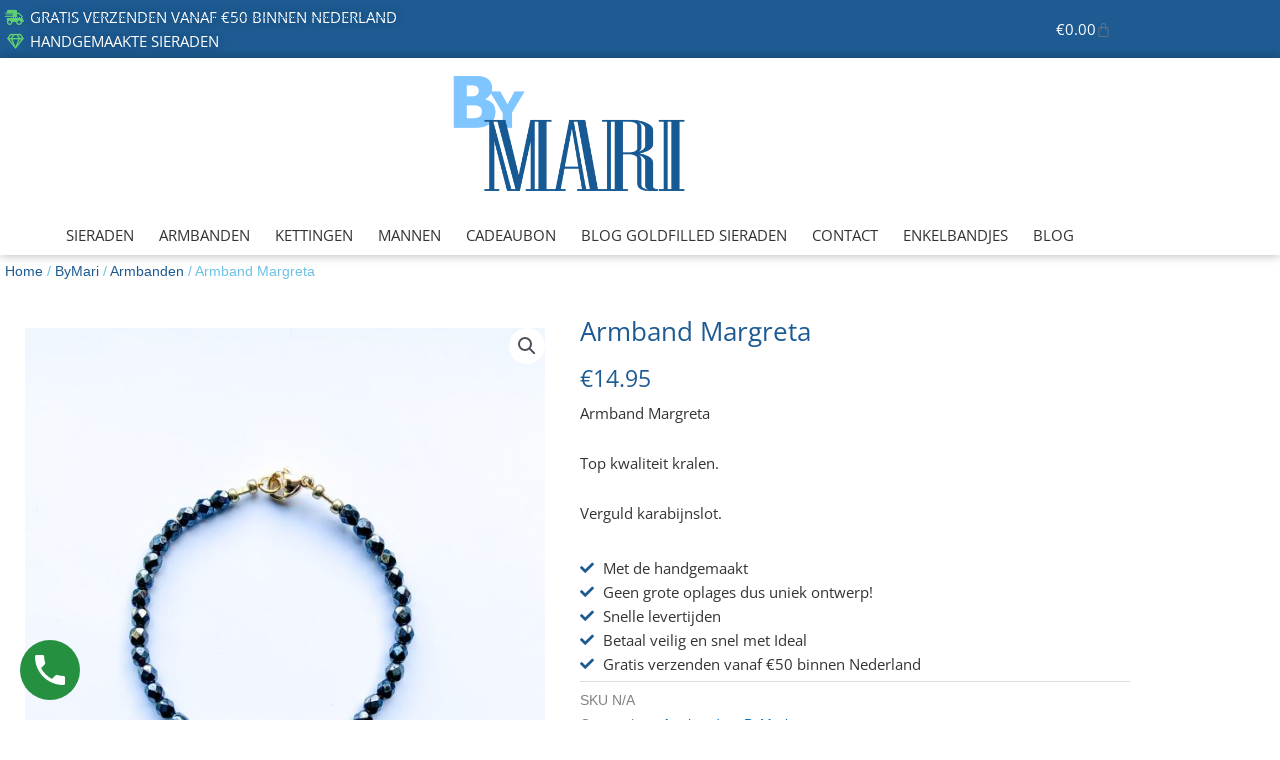

--- FILE ---
content_type: text/css
request_url: https://www.sieradenbymari.nl/wp-content/uploads/elementor/css/post-14.css?ver=1768386696
body_size: 1368
content:
.elementor-kit-14{--e-global-color-primary:#1D5B92;--e-global-color-secondary:#333333;--e-global-color-text:#333333;--e-global-color-accent:#7EC3FF;--e-global-color-2ef49742:#6EC1E4;--e-global-color-7db815f6:#54595F;--e-global-color-6b6686a4:#7A7A7A;--e-global-color-16476143:#61CE70;--e-global-color-6de8b2bd:#B240AD;--e-global-color-74a3a642:#23A455;--e-global-color-5cb8f428:#000;--e-global-color-218bb2a7:#FFF;--e-global-typography-primary-font-family:"Open Sans";--e-global-typography-secondary-font-family:"Open Sans";--e-global-typography-text-font-family:"Open Sans";--e-global-typography-accent-font-family:"Open Sans";background-color:var( --e-global-color-218bb2a7 );}.elementor-kit-14 e-page-transition{background-color:#FFBC7D;}.elementor-section.elementor-section-boxed > .elementor-container{max-width:1140px;}.e-con{--container-max-width:1140px;}.elementor-widget:not(:last-child){margin-block-end:20px;}.elementor-element{--widgets-spacing:20px 20px;--widgets-spacing-row:20px;--widgets-spacing-column:20px;}{}h1.entry-title{display:var(--page-title-display);}@media(max-width:1024px){.elementor-section.elementor-section-boxed > .elementor-container{max-width:1024px;}.e-con{--container-max-width:1024px;}}@media(max-width:767px){.elementor-section.elementor-section-boxed > .elementor-container{max-width:767px;}.e-con{--container-max-width:767px;}}

--- FILE ---
content_type: text/css
request_url: https://www.sieradenbymari.nl/wp-content/uploads/elementor/css/post-17.css?ver=1768386696
body_size: 13878
content:
.elementor-17 .elementor-element.elementor-element-c42756e > .elementor-container > .elementor-column > .elementor-widget-wrap{align-content:center;align-items:center;}.elementor-17 .elementor-element.elementor-element-c42756e:not(.elementor-motion-effects-element-type-background), .elementor-17 .elementor-element.elementor-element-c42756e > .elementor-motion-effects-container > .elementor-motion-effects-layer{background-color:#1D5B92;}.elementor-17 .elementor-element.elementor-element-c42756e{transition:background 0.3s, border 0.3s, border-radius 0.3s, box-shadow 0.3s;}.elementor-17 .elementor-element.elementor-element-c42756e > .elementor-background-overlay{transition:background 0.3s, border-radius 0.3s, opacity 0.3s;}.elementor-17 .elementor-element.elementor-element-b24e2ee > .elementor-element-populated{padding:5px 5px 5px 5px;}.elementor-widget-icon-list .elementor-icon-list-item:not(:last-child):after{border-color:var( --e-global-color-text );}.elementor-widget-icon-list .elementor-icon-list-icon i{color:var( --e-global-color-primary );}.elementor-widget-icon-list .elementor-icon-list-icon svg{fill:var( --e-global-color-primary );}.elementor-widget-icon-list .elementor-icon-list-item > .elementor-icon-list-text, .elementor-widget-icon-list .elementor-icon-list-item > a{font-family:var( --e-global-typography-text-font-family ), Sans-serif;}.elementor-widget-icon-list .elementor-icon-list-text{color:var( --e-global-color-secondary );}.elementor-17 .elementor-element.elementor-element-3534104 .elementor-icon-list-items:not(.elementor-inline-items) .elementor-icon-list-item:not(:last-child){padding-block-end:calc(0px/2);}.elementor-17 .elementor-element.elementor-element-3534104 .elementor-icon-list-items:not(.elementor-inline-items) .elementor-icon-list-item:not(:first-child){margin-block-start:calc(0px/2);}.elementor-17 .elementor-element.elementor-element-3534104 .elementor-icon-list-items.elementor-inline-items .elementor-icon-list-item{margin-inline:calc(0px/2);}.elementor-17 .elementor-element.elementor-element-3534104 .elementor-icon-list-items.elementor-inline-items{margin-inline:calc(-0px/2);}.elementor-17 .elementor-element.elementor-element-3534104 .elementor-icon-list-items.elementor-inline-items .elementor-icon-list-item:after{inset-inline-end:calc(-0px/2);}.elementor-17 .elementor-element.elementor-element-3534104 .elementor-icon-list-item:not(:last-child):after{content:"";border-color:var( --e-global-color-primary );}.elementor-17 .elementor-element.elementor-element-3534104 .elementor-icon-list-items:not(.elementor-inline-items) .elementor-icon-list-item:not(:last-child):after{border-block-start-style:dotted;border-block-start-width:1px;}.elementor-17 .elementor-element.elementor-element-3534104 .elementor-icon-list-items.elementor-inline-items .elementor-icon-list-item:not(:last-child):after{border-inline-start-style:dotted;}.elementor-17 .elementor-element.elementor-element-3534104 .elementor-inline-items .elementor-icon-list-item:not(:last-child):after{border-inline-start-width:1px;}.elementor-17 .elementor-element.elementor-element-3534104 .elementor-icon-list-icon i{color:var( --e-global-color-16476143 );transition:color 0.3s;}.elementor-17 .elementor-element.elementor-element-3534104 .elementor-icon-list-icon svg{fill:var( --e-global-color-16476143 );transition:fill 0.3s;}.elementor-17 .elementor-element.elementor-element-3534104 .elementor-icon-list-item:hover .elementor-icon-list-icon i{color:var( --e-global-color-text );}.elementor-17 .elementor-element.elementor-element-3534104 .elementor-icon-list-item:hover .elementor-icon-list-icon svg{fill:var( --e-global-color-text );}.elementor-17 .elementor-element.elementor-element-3534104{--e-icon-list-icon-size:15px;--e-icon-list-icon-align:right;--e-icon-list-icon-margin:0 0 0 calc(var(--e-icon-list-icon-size, 1em) * 0.25);--icon-vertical-align:center;--icon-vertical-offset:0px;}.elementor-17 .elementor-element.elementor-element-3534104 .elementor-icon-list-icon{padding-inline-end:1px;}.elementor-17 .elementor-element.elementor-element-3534104 .elementor-icon-list-item > .elementor-icon-list-text, .elementor-17 .elementor-element.elementor-element-3534104 .elementor-icon-list-item > a{font-family:var( --e-global-typography-text-font-family ), Sans-serif;}.elementor-17 .elementor-element.elementor-element-3534104 .elementor-icon-list-text{text-shadow:0px 0px 10px rgba(0,0,0,0.3);color:var( --e-global-color-218bb2a7 );transition:color 0.3s;}.elementor-17 .elementor-element.elementor-element-a62463a > .elementor-element-populated{padding:5px 5px 5px 5px;}.elementor-widget-woocommerce-menu-cart .elementor-menu-cart__toggle .elementor-button{font-family:var( --e-global-typography-primary-font-family ), Sans-serif;}.elementor-widget-woocommerce-menu-cart .elementor-menu-cart__product-name a{font-family:var( --e-global-typography-primary-font-family ), Sans-serif;}.elementor-widget-woocommerce-menu-cart .elementor-menu-cart__product-price{font-family:var( --e-global-typography-primary-font-family ), Sans-serif;}.elementor-widget-woocommerce-menu-cart .elementor-menu-cart__footer-buttons .elementor-button{font-family:var( --e-global-typography-primary-font-family ), Sans-serif;}.elementor-widget-woocommerce-menu-cart .elementor-menu-cart__footer-buttons a.elementor-button--view-cart{font-family:var( --e-global-typography-primary-font-family ), Sans-serif;}.elementor-widget-woocommerce-menu-cart .elementor-menu-cart__footer-buttons a.elementor-button--checkout{font-family:var( --e-global-typography-primary-font-family ), Sans-serif;}.elementor-widget-woocommerce-menu-cart .woocommerce-mini-cart__empty-message{font-family:var( --e-global-typography-primary-font-family ), Sans-serif;}.elementor-17 .elementor-element.elementor-element-2e4792b{--main-alignment:right;--divider-style:solid;--subtotal-divider-style:solid;--elementor-remove-from-cart-button:none;--remove-from-cart-button:block;--toggle-button-text-color:var( --e-global-color-218bb2a7 );--toggle-button-hover-text-color:#1D5B92;--toggle-button-hover-background-color:#FFFFFF;--toggle-button-border-width:0px;--toggle-button-border-radius:3px;--cart-border-style:none;--cart-footer-layout:1fr 1fr;--products-max-height-sidecart:calc(100vh - 240px);--products-max-height-minicart:calc(100vh - 385px);}.elementor-17 .elementor-element.elementor-element-2e4792b .elementor-menu-cart__toggle .elementor-button{font-family:var( --e-global-typography-primary-font-family ), Sans-serif;}.elementor-17 .elementor-element.elementor-element-2e4792b .widget_shopping_cart_content{--subtotal-divider-left-width:0;--subtotal-divider-right-width:0;}.elementor-17 .elementor-element.elementor-element-da1bc1e:not(.elementor-motion-effects-element-type-background), .elementor-17 .elementor-element.elementor-element-da1bc1e > .elementor-motion-effects-container > .elementor-motion-effects-layer{background-color:#FFFFFF;}.elementor-17 .elementor-element.elementor-element-da1bc1e{box-shadow:0px 0px 10px 0px rgba(0, 0, 0, 0.3);transition:background 0.3s, border 0.3s, border-radius 0.3s, box-shadow 0.3s;}.elementor-17 .elementor-element.elementor-element-da1bc1e > .elementor-background-overlay{transition:background 0.3s, border-radius 0.3s, opacity 0.3s;}.elementor-17 .elementor-element.elementor-element-d7f45a9 > .elementor-widget-wrap > .elementor-widget:not(.elementor-widget__width-auto):not(.elementor-widget__width-initial):not(:last-child):not(.elementor-absolute){margin-block-end:5px;}.elementor-17 .elementor-element.elementor-element-d7f45a9 > .elementor-element-populated{padding:0px 0px 0px 0px;}.elementor-widget-theme-site-logo .widget-image-caption{color:var( --e-global-color-text );font-family:var( --e-global-typography-text-font-family ), Sans-serif;}.elementor-17 .elementor-element.elementor-element-4333e26 img{width:30%;}.elementor-widget-nav-menu .elementor-nav-menu .elementor-item{font-family:var( --e-global-typography-primary-font-family ), Sans-serif;}.elementor-widget-nav-menu .elementor-nav-menu--main .elementor-item{color:var( --e-global-color-text );fill:var( --e-global-color-text );}.elementor-widget-nav-menu .elementor-nav-menu--main .elementor-item:hover,
					.elementor-widget-nav-menu .elementor-nav-menu--main .elementor-item.elementor-item-active,
					.elementor-widget-nav-menu .elementor-nav-menu--main .elementor-item.highlighted,
					.elementor-widget-nav-menu .elementor-nav-menu--main .elementor-item:focus{color:var( --e-global-color-accent );fill:var( --e-global-color-accent );}.elementor-widget-nav-menu .elementor-nav-menu--main:not(.e--pointer-framed) .elementor-item:before,
					.elementor-widget-nav-menu .elementor-nav-menu--main:not(.e--pointer-framed) .elementor-item:after{background-color:var( --e-global-color-accent );}.elementor-widget-nav-menu .e--pointer-framed .elementor-item:before,
					.elementor-widget-nav-menu .e--pointer-framed .elementor-item:after{border-color:var( --e-global-color-accent );}.elementor-widget-nav-menu{--e-nav-menu-divider-color:var( --e-global-color-text );}.elementor-widget-nav-menu .elementor-nav-menu--dropdown .elementor-item, .elementor-widget-nav-menu .elementor-nav-menu--dropdown  .elementor-sub-item{font-family:var( --e-global-typography-accent-font-family ), Sans-serif;}.elementor-17 .elementor-element.elementor-element-c6c5a2a .elementor-nav-menu--main .elementor-item{color:#333333;fill:#333333;padding-left:10px;padding-right:10px;padding-top:10px;padding-bottom:10px;}.elementor-17 .elementor-element.elementor-element-c6c5a2a .elementor-nav-menu--main:not(.e--pointer-framed) .elementor-item:before,
					.elementor-17 .elementor-element.elementor-element-c6c5a2a .elementor-nav-menu--main:not(.e--pointer-framed) .elementor-item:after{background-color:#7EC3FF;}.elementor-17 .elementor-element.elementor-element-c6c5a2a .e--pointer-framed .elementor-item:before,
					.elementor-17 .elementor-element.elementor-element-c6c5a2a .e--pointer-framed .elementor-item:after{border-color:#7EC3FF;}.elementor-17 .elementor-element.elementor-element-c6c5a2a .elementor-nav-menu--main:not(.e--pointer-framed) .elementor-item.elementor-item-active:before,
					.elementor-17 .elementor-element.elementor-element-c6c5a2a .elementor-nav-menu--main:not(.e--pointer-framed) .elementor-item.elementor-item-active:after{background-color:#7EC3FF;}.elementor-17 .elementor-element.elementor-element-c6c5a2a .e--pointer-framed .elementor-item.elementor-item-active:before,
					.elementor-17 .elementor-element.elementor-element-c6c5a2a .e--pointer-framed .elementor-item.elementor-item-active:after{border-color:#7EC3FF;}.elementor-17 .elementor-element.elementor-element-c6c5a2a .e--pointer-framed .elementor-item:before{border-width:2px;}.elementor-17 .elementor-element.elementor-element-c6c5a2a .e--pointer-framed.e--animation-draw .elementor-item:before{border-width:0 0 2px 2px;}.elementor-17 .elementor-element.elementor-element-c6c5a2a .e--pointer-framed.e--animation-draw .elementor-item:after{border-width:2px 2px 0 0;}.elementor-17 .elementor-element.elementor-element-c6c5a2a .e--pointer-framed.e--animation-corners .elementor-item:before{border-width:2px 0 0 2px;}.elementor-17 .elementor-element.elementor-element-c6c5a2a .e--pointer-framed.e--animation-corners .elementor-item:after{border-width:0 2px 2px 0;}.elementor-17 .elementor-element.elementor-element-c6c5a2a .e--pointer-underline .elementor-item:after,
					 .elementor-17 .elementor-element.elementor-element-c6c5a2a .e--pointer-overline .elementor-item:before,
					 .elementor-17 .elementor-element.elementor-element-c6c5a2a .e--pointer-double-line .elementor-item:before,
					 .elementor-17 .elementor-element.elementor-element-c6c5a2a .e--pointer-double-line .elementor-item:after{height:2px;}.elementor-17 .elementor-element.elementor-element-c6c5a2a{--e-nav-menu-horizontal-menu-item-margin:calc( 5px / 2 );--nav-menu-icon-size:35px;}.elementor-17 .elementor-element.elementor-element-c6c5a2a .elementor-nav-menu--main:not(.elementor-nav-menu--layout-horizontal) .elementor-nav-menu > li:not(:last-child){margin-bottom:5px;}.elementor-17 .elementor-element.elementor-element-c6c5a2a .elementor-nav-menu--dropdown a:hover,
					.elementor-17 .elementor-element.elementor-element-c6c5a2a .elementor-nav-menu--dropdown a:focus,
					.elementor-17 .elementor-element.elementor-element-c6c5a2a .elementor-nav-menu--dropdown a.elementor-item-active,
					.elementor-17 .elementor-element.elementor-element-c6c5a2a .elementor-nav-menu--dropdown a.highlighted,
					.elementor-17 .elementor-element.elementor-element-c6c5a2a .elementor-menu-toggle:hover,
					.elementor-17 .elementor-element.elementor-element-c6c5a2a .elementor-menu-toggle:focus{color:#333333;}.elementor-17 .elementor-element.elementor-element-c6c5a2a .elementor-nav-menu--dropdown a:hover,
					.elementor-17 .elementor-element.elementor-element-c6c5a2a .elementor-nav-menu--dropdown a:focus,
					.elementor-17 .elementor-element.elementor-element-c6c5a2a .elementor-nav-menu--dropdown a.elementor-item-active,
					.elementor-17 .elementor-element.elementor-element-c6c5a2a .elementor-nav-menu--dropdown a.highlighted{background-color:#F6F6F6;}.elementor-17 .elementor-element.elementor-element-c6c5a2a .elementor-menu-toggle{background-color:#FFFFFF;}.elementor-theme-builder-content-area{height:400px;}.elementor-location-header:before, .elementor-location-footer:before{content:"";display:table;clear:both;}@media(max-width:767px){.elementor-17 .elementor-element.elementor-element-4333e26 img{width:60%;}.elementor-17 .elementor-element.elementor-element-c6c5a2a .elementor-nav-menu--main > .elementor-nav-menu > li > .elementor-nav-menu--dropdown, .elementor-17 .elementor-element.elementor-element-c6c5a2a .elementor-nav-menu__container.elementor-nav-menu--dropdown{margin-top:10px !important;}}

--- FILE ---
content_type: text/css
request_url: https://www.sieradenbymari.nl/wp-content/uploads/elementor/css/post-32.css?ver=1768386696
body_size: 1899
content:
.elementor-widget-reviews .elementor-testimonial__header, .elementor-widget-reviews .elementor-testimonial__name{font-family:var( --e-global-typography-primary-font-family ), Sans-serif;}.elementor-widget-reviews .elementor-testimonial__text{font-family:var( --e-global-typography-text-font-family ), Sans-serif;}.elementor-32 .elementor-element.elementor-element-67ff7c0 .elementor-main-swiper .swiper-slide{background-color:var( --e-global-color-218bb2a7 );}.elementor-32 .elementor-element.elementor-element-67ff7c0 .elementor-swiper-button{font-size:20px;}.elementor-32 .elementor-element.elementor-element-67ff7c0 .elementor-testimonial__header{border-block-end-width:6px;}.elementor-widget-icon-list .elementor-icon-list-item:not(:last-child):after{border-color:var( --e-global-color-text );}.elementor-widget-icon-list .elementor-icon-list-icon i{color:var( --e-global-color-primary );}.elementor-widget-icon-list .elementor-icon-list-icon svg{fill:var( --e-global-color-primary );}.elementor-widget-icon-list .elementor-icon-list-item > .elementor-icon-list-text, .elementor-widget-icon-list .elementor-icon-list-item > a{font-family:var( --e-global-typography-text-font-family ), Sans-serif;}.elementor-widget-icon-list .elementor-icon-list-text{color:var( --e-global-color-secondary );}.elementor-32 .elementor-element.elementor-element-f3677e4 .elementor-icon-list-icon i{transition:color 0.3s;}.elementor-32 .elementor-element.elementor-element-f3677e4 .elementor-icon-list-icon svg{transition:fill 0.3s;}.elementor-32 .elementor-element.elementor-element-f3677e4{--e-icon-list-icon-size:14px;--icon-vertical-offset:0px;}.elementor-32 .elementor-element.elementor-element-f3677e4 .elementor-icon-list-text{transition:color 0.3s;}.elementor-theme-builder-content-area{height:400px;}.elementor-location-header:before, .elementor-location-footer:before{content:"";display:table;clear:both;}

--- FILE ---
content_type: text/css
request_url: https://www.sieradenbymari.nl/wp-content/uploads/elementor/css/post-136.css?ver=1768386789
body_size: 8233
content:
.elementor-136 .elementor-element.elementor-element-693ed99 > .elementor-container > .elementor-column > .elementor-widget-wrap{align-content:center;align-items:center;}.elementor-136 .elementor-element.elementor-element-8ae77b6 > .elementor-widget-wrap > .elementor-widget:not(.elementor-widget__width-auto):not(.elementor-widget__width-initial):not(:last-child):not(.elementor-absolute){margin-block-end:0px;}.elementor-136 .elementor-element.elementor-element-8ae77b6 > .elementor-element-populated{padding:5px 5px 5px 5px;}.elementor-136 .elementor-element.elementor-element-68f98f6 .woocommerce-breadcrumb{color:#6EC1E4;text-align:start;}.elementor-136 .elementor-element.elementor-element-68f98f6 .woocommerce-breadcrumb > a{color:#1D5B92;}.elementor-136 .elementor-element.elementor-element-576daa7 > .elementor-widget-wrap > .elementor-widget:not(.elementor-widget__width-auto):not(.elementor-widget__width-initial):not(:last-child):not(.elementor-absolute){margin-block-end:5px;}.elementor-widget-woocommerce-product-title .elementor-heading-title{font-family:var( --e-global-typography-primary-font-family ), Sans-serif;color:var( --e-global-color-primary );}.woocommerce .elementor-widget-woocommerce-product-price .price{color:var( --e-global-color-primary );font-family:var( --e-global-typography-primary-font-family ), Sans-serif;}.woocommerce .elementor-136 .elementor-element.elementor-element-1dd8347 .price{color:#1D5B92;font-weight:normal;}.woocommerce .elementor-136 .elementor-element.elementor-element-1dd8347 .price ins{color:#7EC3FF;}.elementor-widget-woocommerce-product-content{color:var( --e-global-color-text );font-family:var( --e-global-typography-text-font-family ), Sans-serif;}.woocommerce .elementor-136 .elementor-element.elementor-element-7e27e95 .woocommerce-product-details__short-description{font-style:italic;}.elementor-widget-global .elementor-icon-list-item:not(:last-child):after{border-color:var( --e-global-color-text );}.elementor-widget-global .elementor-icon-list-icon i{color:var( --e-global-color-primary );}.elementor-widget-global .elementor-icon-list-icon svg{fill:var( --e-global-color-primary );}.elementor-widget-global .elementor-icon-list-item > .elementor-icon-list-text, .elementor-widget-global .elementor-icon-list-item > a{font-family:var( --e-global-typography-text-font-family ), Sans-serif;}.elementor-widget-global .elementor-icon-list-text{color:var( --e-global-color-secondary );}.elementor-136 .elementor-element.elementor-global-194 .elementor-icon-list-icon i{transition:color 0.3s;}.elementor-136 .elementor-element.elementor-global-194 .elementor-icon-list-icon svg{transition:fill 0.3s;}.elementor-136 .elementor-element.elementor-global-194{--e-icon-list-icon-size:14px;--icon-vertical-offset:0px;}.elementor-136 .elementor-element.elementor-global-194 .elementor-icon-list-text{transition:color 0.3s;}.elementor-widget-woocommerce-product-meta .product_meta .detail-container:not(:last-child):after{border-color:var( --e-global-color-text );}.elementor-136 .elementor-element.elementor-element-003fa0c:not(.elementor-woo-meta--view-inline) .product_meta .detail-container:not(:last-child){padding-bottom:calc(0px/2);}.elementor-136 .elementor-element.elementor-element-003fa0c:not(.elementor-woo-meta--view-inline) .product_meta .detail-container:not(:first-child){margin-top:calc(0px/2);}.elementor-136 .elementor-element.elementor-element-003fa0c.elementor-woo-meta--view-inline .product_meta .detail-container{margin-right:calc(0px/2);margin-left:calc(0px/2);}.elementor-136 .elementor-element.elementor-element-003fa0c.elementor-woo-meta--view-inline .product_meta{margin-right:calc(-0px/2);margin-left:calc(-0px/2);}body:not(.rtl) .elementor-136 .elementor-element.elementor-element-003fa0c.elementor-woo-meta--view-inline .detail-container:after{right:calc( (-0px/2) + (-1px/2) );}body:not.rtl .elementor-136 .elementor-element.elementor-element-003fa0c.elementor-woo-meta--view-inline .detail-container:after{left:calc( (-0px/2) - (1px/2) );}.elementor-widget-woocommerce-product-add-to-cart .added_to_cart{font-family:var( --e-global-typography-accent-font-family ), Sans-serif;}.elementor-136 .elementor-element.elementor-element-1f4ec0c .cart button, .elementor-136 .elementor-element.elementor-element-1f4ec0c .cart .button{border-radius:0px 50px 50px 0px;background-color:#7EC3FF;transition:all 0.2s;}.elementor-136 .elementor-element.elementor-element-1f4ec0c .cart button:hover, .elementor-136 .elementor-element.elementor-element-1f4ec0c .cart .button:hover{background-color:#1D5B92;}.elementor-136 .elementor-element.elementor-element-1f4ec0c{--button-spacing:0px;}.elementor-136 .elementor-element.elementor-element-1f4ec0c .quantity .qty{transition:all 0.2s;}.elementor-136 .elementor-element.elementor-element-5e1e889{border-style:solid;border-width:1px 0px 0px 0px;border-color:#EAEAEA;}.elementor-widget-heading .elementor-heading-title{font-family:var( --e-global-typography-primary-font-family ), Sans-serif;color:var( --e-global-color-primary );}.elementor-136 .elementor-element.elementor-element-bbfba5d{text-align:center;}.elementor-widget-uael-woo-products .uael-woocommerce .uael-woo-products-summary-wrap .button{background-color:var( --e-global-color-accent );font-family:var( --e-global-typography-accent-font-family ), Sans-serif;}.elementor-widget-uael-woo-products .uael-woocommerce .uael-woo-product-category{color:var( --e-global-color-text );font-family:var( --e-global-typography-text-font-family ), Sans-serif;}.elementor-widget-uael-woo-products .uael-woocommerce .uael-loop-product__link, .elementor-widget-uael-woo-products .uael-woocommerce .woocommerce-loop-product__title{color:var( --e-global-color-primary );font-family:var( --e-global-typography-primary-font-family ), Sans-serif;}.elementor-widget-uael-woo-products .uael-woocommerce .uael-loop-product__link:hover .woocommerce-loop-product__title{color:var( --e-global-color-primary );}.elementor-widget-uael-woo-products .uael-woocommerce .star-rating, .elementor-widget-uael-woo-products .uael-woocommerce .star-rating::before{color:var( --e-global-color-accent );}.elementor-widget-uael-woo-products .uael-woocommerce li.product .price{color:var( --e-global-color-text );font-family:var( --e-global-typography-text-font-family ), Sans-serif;}.elementor-widget-uael-woo-products .uael-woocommerce .uael-woo-products-description{color:var( --e-global-color-text );font-family:var( --e-global-typography-text-font-family ), Sans-serif;}.elementor-widget-uael-woo-products .uael-woocommerce .uael-onsale{background-color:var( --e-global-color-accent );font-family:var( --e-global-typography-text-font-family ), Sans-serif;}.elementor-widget-uael-woo-products .uael-woocommerce .uael-featured{background-color:var( --e-global-color-secondary );font-family:var( --e-global-typography-text-font-family ), Sans-serif;}.elementor-widget-uael-woo-products .uael-product-actions .uael-action-item-wrap:hover .uael-action-item{color:var( --e-global-color-accent );}.elementor-widget-uael-woo-products nav.uael-woocommerce-pagination ul li > .page-numbers{color:var( --e-global-color-accent );font-family:var( --e-global-typography-accent-font-family ), Sans-serif;}.elementor-widget-uael-woo-products nav.uael-woocommerce-pagination ul li .page-numbers, .elementor-widget-uael-woo-products nav.uael-woocommerce-pagination ul li span.current{border-color:var( --e-global-color-accent );}.elementor-widget-uael-woo-products nav.uael-woocommerce-pagination ul li .page-numbers:focus, .elementor-widget-uael-woo-products nav.uael-woocommerce-pagination ul li .page-numbers:hover, .elementor-widget-uael-woo-products nav.uael-woocommerce-pagination ul li span.current{background-color:var( --e-global-color-accent );border-color:var( --e-global-color-accent );}.elementor-136 .elementor-element.elementor-element-b547481 .uael-woocommerce li.product{padding-right:calc( 20px/2 );padding-left:calc( 20px/2 );}.elementor-136 .elementor-element.elementor-element-b547481 .uael-woocommerce ul.products{margin-left:calc( -20px/2 );margin-right:calc( -20px/2 );}.elementor-136 .elementor-element.elementor-element-b547481 .uael-woo-product-wrapper{background-color:#ffffff;}

--- FILE ---
content_type: text/css
request_url: https://www.sieradenbymari.nl/wp-content/plugins/woocommerce-payments/dist/blocks-checkout.css?ver=10.2.0
body_size: 12283
content:
.payment-methods--logos>div{display:flex;align-items:center;flex-wrap:nowrap;min-width:0;max-width:100%;overflow:hidden}.payment-methods--logos>div img{width:37px;height:24px;margin-right:4px;flex-shrink:1;min-width:0;max-width:100%}.payment-methods--logos-count{width:38px;height:24px;background-color:rgba(117,117,117,.1);color:#1e1e1e;text-align:center;line-height:24px;border-radius:3px;font-size:11px;font-weight:600;white-space:nowrap;flex-shrink:1;text-overflow:ellipsis;overflow:hidden}.logo-popover{background-color:#fff;border:1px solid #ddd;border-radius:3px;padding:8px;box-sizing:border-box;box-shadow:0 0 10px 0 rgba(0,0,0,.1);display:grid;gap:8px;justify-content:center;cursor:pointer;width:fit-content}.logo-popover>img{width:38px;height:24px;box-shadow:0 0 0 1px rgba(0,0,0,.1)}.payment-methods--logos-popover>img{object-position:center !important}
#payment .payment_method_woocommerce_payments .woocommerce-error{margin:1rem 0}.js-woopayments-copy-test-number{line-height:1.2em;vertical-align:middle;border-radius:0;border:none !important;background-color:transparent !important;font-weight:normal;display:inline-flex;cursor:pointer;color:inherit !important;font-size:initial;padding:2px 1px !important;align-items:center;box-shadow:none !important}.js-woopayments-copy-test-number span{margin-right:4px}.js-woopayments-copy-test-number i{order:1;display:block;width:1.2em;height:1.2em;mask-image:url(../assets/images/icons/copy.svg?ver=14a3a00de64a8c0c151c);mask-size:contain;mask-repeat:no-repeat;mask-position:center;background-color:currentColor}.js-woopayments-copy-test-number:hover{background-color:transparent;opacity:.7}.js-woopayments-copy-test-number:hover i{opacity:.7}.js-woopayments-copy-test-number:active i{transform:scale(0.9)}.js-woopayments-copy-test-number:focus{outline:none}.js-woopayments-copy-test-number.state--success i{mask-image:url(../assets/images/icons/check-green.svg?ver=488deef5db84c71239e1)}.wcpay-payment-element{margin-bottom:2rem}#express-payment-method-woopay{width:100%}.wc-block-components-main .wc-block-components-checkout-step--with-step-number .wc-block-components-checkout-step__content>:last-child{padding:0}#contact-fields{padding-bottom:1.5em}.wc-block-components-text-input button.wcpay-stripelink-modal-trigger{top:50%;transform:translateY(-50%)}button.wcpay-stripelink-modal-trigger{display:none;position:absolute;right:5px;width:64px;height:40px;background:no-repeat url(../assets/images/payment-methods/link.svg?ver=2af3c660d8ddc95442bb);background-color:transparent;cursor:pointer;border:none}button.wcpay-stripelink-modal-trigger:hover{background-color:transparent;border-color:transparent}.wc-block-checkout__payment-method input:checked~div .wc-block-components-radio-control__label:where([id^="radio-control-wc-payment-method-options-woocommerce_payments"][id$="__label"])>.payment-method-label .test-mode.badge{display:inline-block}.wc-block-checkout__payment-method .wc-block-components-radio-control__label:where([id^="radio-control-wc-payment-method-options-woocommerce_payments"][id$="__label"]){width:100%;display:block !important}.wc-block-checkout__payment-method .wc-block-components-radio-control__label:where([id^="radio-control-wc-payment-method-options-woocommerce_payments"][id$="__label"])>.payment-method-label{display:grid !important;justify-content:normal !important;grid-template-columns:max-content auto;grid-template-areas:"label badge logos";align-items:center;gap:8px;width:100%}.wc-block-checkout__payment-method .wc-block-components-radio-control__label:where([id^="radio-control-wc-payment-method-options-woocommerce_payments"][id$="__label"])>.payment-method-label>.payment-method-label__label{grid-area:label;width:100%}.wc-block-checkout__payment-method .wc-block-components-radio-control__label:where([id^="radio-control-wc-payment-method-options-woocommerce_payments"][id$="__label"])>.payment-method-label>.payment-methods--logos{grid-area:logos;justify-self:end}.wc-block-checkout__payment-method .wc-block-components-radio-control__label:where([id^="radio-control-wc-payment-method-options-woocommerce_payments"][id$="__label"])>.payment-method-label>.test-mode.badge{grid-area:badge;background-color:#fff2d7;border-radius:4px;padding:4px 6px;font-size:12px;font-weight:400;line-height:16px;color:#4d3716;justify-self:start;width:max-content;display:none}#remember-me h2{font-size:18px;font-weight:600;line-height:21.6px;letter-spacing:-0.01em}#payment-method #radio-control-wc-payment-method-options-woocommerce_payments_affirm__label img{min-width:50px}#payment-method #radio-control-wc-payment-method-options-woocommerce_payments_afterpay_clearpay__label img{min-width:64px}#wcpay-woopay-button .woopay-express-button{font-size:18px;font-weight:500;font-family:-apple-system,BlinkMacSystemFont,"Segoe UI","Helvetica Neue","Helvetica","Roboto","Arial",sans-serif;letter-spacing:.8px;height:40px;width:100%;background:#fff;border-radius:4px;border:none;color:#000;display:flex;align-items:center;justify-content:center;white-space:nowrap;text-transform:none;list-style-type:none;min-height:auto}#wcpay-woopay-button .woopay-express-button .button-content{display:flex;align-content:center;justify-content:center;transform:scale(0.9)}#wcpay-woopay-button .woopay-express-button:not(:disabled):focus,#wcpay-woopay-button .woopay-express-button:not(:disabled):focus-within{outline:4px solid #d1c1ff}#wcpay-woopay-button .woopay-express-button:not(:disabled):hover{cursor:pointer}#wcpay-woopay-button .woopay-express-button:disabled{opacity:.5;cursor:not-allowed}#wcpay-woopay-button .woopay-express-button.is-loading,#wcpay-woopay-button .woopay-express-button.is-loading:hover,#wcpay-woopay-button .woopay-express-button.is-loading:disabled{opacity:1 !important}#wcpay-woopay-button .woopay-express-button svg{fill:#6108ce;width:99px}#wcpay-woopay-button .woopay-express-button[data-type=buy],#wcpay-woopay-button .woopay-express-button[data-type=book],#wcpay-woopay-button .woopay-express-button[data-type=donate]{min-width:200px}#wcpay-woopay-button .woopay-express-button[data-type=buy] svg,#wcpay-woopay-button .woopay-express-button[data-type=book] svg,#wcpay-woopay-button .woopay-express-button[data-type=donate] svg{margin-left:5px}#wcpay-woopay-button .woopay-express-button[data-theme=dark]{background:#873eff;color:#fff;border-color:#873eff}#wcpay-woopay-button .woopay-express-button[data-theme=dark] svg{fill:#fff}#wcpay-woopay-button .woopay-express-button[data-theme=dark]:not(:disabled):hover{border-color:#a77eff;background:#a77eff}#wcpay-woopay-button .woopay-express-button[data-theme=light-outline]{border:1px solid #000}#wcpay-woopay-button .woopay-express-button[data-theme=light-outline]:not(:disabled):hover{background:#e0e0e0}#wcpay-woopay-button .woopay-express-button[data-size=medium]{height:48px}#wcpay-woopay-button .woopay-express-button[data-size=medium][data-type=buy],#wcpay-woopay-button .woopay-express-button[data-size=medium][data-type=book],#wcpay-woopay-button .woopay-express-button[data-size=medium][data-type=donate]{min-width:229px}#wcpay-woopay-button .woopay-express-button[data-size=medium] .button-content{transform:scale(1)}#wcpay-woopay-button .woopay-express-button[data-size=large]{height:55px}#wcpay-woopay-button .woopay-express-button[data-size=large][data-type=buy],#wcpay-woopay-button .woopay-express-button[data-size=large][data-type=book],#wcpay-woopay-button .woopay-express-button[data-size=large][data-type=donate]{min-width:229px}#wcpay-woopay-button .woopay-express-button[data-size=large] .button-content{transform:scale(1.1)}@media screen and (min-width: 785px)and (max-width: 850px){#wcpay-woopay-button .woopay-express-button[data-size=large]{font-size:22px}}#contact_details{float:none}#contact_details+#customer_details{display:block}#contact-fields .wc-block-components-text-input,#contact-fields .woocommerce-input-wrapper,.woopay-billing-email .wc-block-components-text-input,.woopay-billing-email .woocommerce-input-wrapper{display:inline-block;position:relative;width:100%}#contact-fields .wc-block-components-text-input .wc-block-components-spinner,#contact-fields .woocommerce-input-wrapper .wc-block-components-spinner,.woopay-billing-email .wc-block-components-text-input .wc-block-components-spinner,.woopay-billing-email .woocommerce-input-wrapper .wc-block-components-spinner{right:10px;width:24px}.wc-block-components-address-form__email{position:relative}.wc-block-components-address-form__email .wc-block-components-spinner{top:50%;left:auto;right:10px;width:24px;height:24px;transform:translateY(-50%)}.woopay-login-session-iframe{width:100%;height:100vh;position:fixed;top:50%;left:50%;transform:translate(-50%, -50%);z-index:355000;border:0;background:#fff;visibility:hidden}.woopay-login-session-iframe.open{transition:top 500ms;visibility:visible}@media screen and (min-width: 768px){.woopay-login-session-iframe-wrapper{position:fixed;background:rgba(117,117,117,.6);top:0;left:0;width:100vw;height:100vh;content:" ";display:block;z-index:355000}.woopay-login-session-iframe-wrapper .woopay-login-session-iframe{transition:none;height:90vh;max-height:520px;position:absolute;max-width:374px;border-radius:8px}}.woopay-otp-iframe{transition:top 500ms;width:100%;height:100dvh;position:fixed;top:100%;left:0;z-index:355000;border:0;background:#fff}.woopay-otp-iframe.open{top:0}.woopay-otp-iframe-wrapper .arrow{position:fixed;top:100%}@media screen and (min-width: 768px){.woopay-otp-iframe-wrapper{position:fixed;background:rgba(117,117,117,.6);top:0;left:0;width:100vw;height:100vh;content:" ";display:block;z-index:355000}.woopay-otp-iframe-wrapper .woopay-otp-iframe{transition:none;height:90vh;max-height:650px;position:absolute;max-width:374px;border-radius:8px;right:50px;left:auto}.woopay-otp-iframe-wrapper .arrow{position:absolute;right:7.5px;background:transparent;width:0;height:0;z-index:355001;border-top:15px solid transparent;border-bottom:15px solid transparent;border-right:15px solid #fff}}@keyframes spinner__animation{0%{animation-timing-function:cubic-bezier(0.5856, 0.0703, 0.4143, 0.9297);transform:rotate(0deg)}100%{transform:rotate(360deg)}}.wc-block-components-spinner{position:absolute;width:100%;height:100%;color:inherit;box-sizing:content-box;text-align:center;font-size:1.25em;top:initial;left:initial}.wc-block-components-spinner::after{content:" ";position:absolute;top:50%;left:50%;margin:-0.5em 0 0 -0.5em;width:1em;height:1em;box-sizing:border-box;transform-origin:50% 50%;transform:translateZ(0) scale(0.5);backface-visibility:hidden;border-radius:50%;border:.2em solid currentColor;border-left-color:transparent;animation:spinner__animation 1s infinite linear}.is-loadable-placeholder{animation:loading-fade 1.6s ease-in-out infinite;background-color:#e2e4e7;color:transparent;display:inline-block}@media screen and (prefers-reduced-motion: reduce){.is-loadable-placeholder{animation:none}}.is-loadable-placeholder.is-inline{display:inline}.is-loadable-placeholder.is-block{display:block;margin-top:1em}.is-loadable-placeholder.is-block:first-child{margin-top:0}.is-loadable-placeholder.is-block p{margin:0}
.wc-block-components-express-payment--cart .wc-block-components-express-payment__event-buttons>li{padding-bottom:12px !important}.wc-block-components-express-payment--cart .wc-block-components-express-payment__event-buttons>li:last-child{padding-bottom:0 !important}.wc-block-components-express-payment-continue-rule--cart{margin:24px 0 !important;height:20px}.wc-block-components-express-payment .wc-block-components-express-payment__event-buttons>li{margin-left:1px !important;width:99% !important}@supports not (-webkit-appearance: -apple-pay-button){#express-payment-method-woocommerce_payments_express_checkout_applePay:has(#express-checkout-button-preview-applePay){display:none}}
.is-loadable-placeholder{animation:loading-fade 1.6s ease-in-out infinite;background-color:#e2e4e7;color:transparent;display:inline-block}@media screen and (prefers-reduced-motion: reduce){.is-loadable-placeholder{animation:none}}.is-loadable-placeholder.is-inline{display:inline}.is-loadable-placeholder.is-block{display:block;margin-top:1em}.is-loadable-placeholder.is-block:first-child{margin-top:0}.is-loadable-placeholder.is-block p{margin:0}
